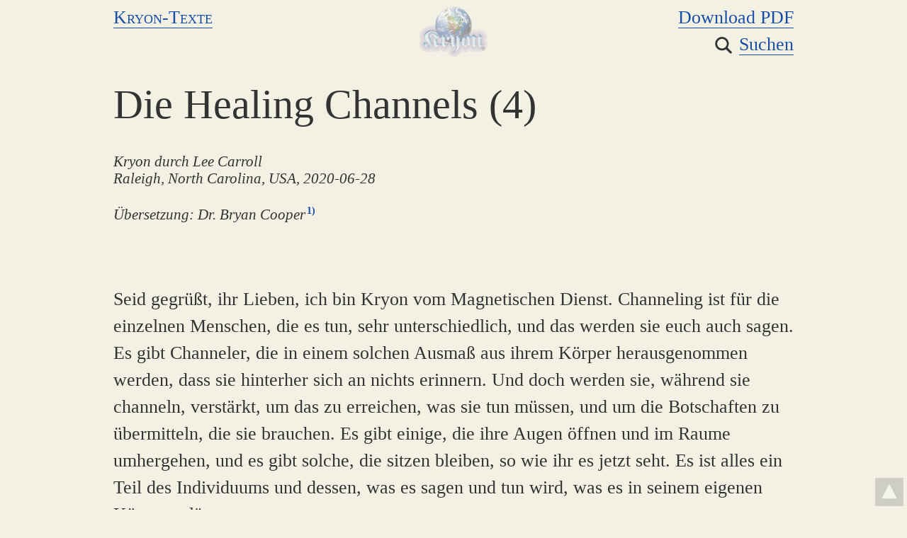

--- FILE ---
content_type: text/html; charset=UTF-8
request_url: https://perpetuummobile.net/s/kryon.php?T=Uk81y5bqSrVJaiy6&J=2020
body_size: 9401
content:
<!doctype html>
<html lang="de">
<head>
<meta charset="utf-8">
<title>Die Healing Channels (4) – Kryon – perpetuummobile.net</title>
<meta name="description" content="Viele ins Deutsche übersetzte Kryon-Channelings von Lee Carroll können in einer Datenbank per Volltextsuche durchsucht werden.">
<meta name="viewport" content="initial-scale=1.0, width=device-width">
<link rel="icon" href="favicon-kryon-48.png" type="image/png">
<link rel="stylesheet" href="../inc/v016/css/style.css">
<link rel="stylesheet" href="../inc/v016/css/kryon.css">
<script src="../inc/v016/js/standard.js"></script>
<script>
var RF='',pR='../',J='2020',WS='',PA='2QjL1kTMuQDNx4yMa';
window.addEventListener('unload',unld);
</script>
</head>

<body class="kryon" onload="h(11,'Uk81y5bqSrVJaiy6')">
<table align="center" class="layout"><tr><td>
<table width="100%"><tr>
	<td class="kap"><a href="kryon-inhalte.php?J=2020#A">Kryon-Texte</a></td>
	<td class="re">
		<a href="../kryon/2020-06-28_Die-Healing-Channels-4_A4.pdf" target="_blank" title="Diese Seite als PDF-Datei herunterladen" onclick="kd(27,'Uk81y5bqSrVJaiy6')">Download PDF</a><br>
		<a href="suchen.php" class="noDeco" title="Volltextsuche in allen Seiten"><img src="../img/lupe.png" class="lupe"></a><a href="suchen.php" title="Volltextsuche in allen Seiten">Suchen</a>
	</td>
</tr></table>
<p class="hz">&nbsp;</p>
<h1>Die Healing Channels (4)</h1>

<p class="kryonUT"><em>Kryon durch Lee Carroll<br>Raleigh, North Carolina, USA, 2020-06-28</em></p>
<p class="kryonUT"><em>Übersetzung: Dr. Bryan Cooper</em><a name="a1" href="#b1" class="anm"><sup>1)</sup></a></p>
<p>&nbsp;</p>
<p>Seid gegrüßt, ihr Lieben, ich bin Kryon vom Magnetischen Dienst. Channeling ist für die einzelnen Menschen, die es tun, sehr unterschiedlich, und das werden sie euch auch sagen. Es gibt Channeler, die in einem solchen Ausmaß aus ihrem Körper herausgenommen werden, dass sie hinterher sich an nichts erinnern. Und doch werden sie, während sie channeln, verstärkt, um das zu erreichen, was sie tun müssen, und um die Botschaften zu übermitteln, die sie brauchen. Es gibt einige, die ihre Augen öffnen und im Raume umhergehen, und es gibt solche, die sitzen bleiben, so wie ihr es jetzt seht. Es ist alles ein Teil des Individuums und dessen, was es sagen und tun wird, was es in seinem eigenen Körper zulässt.</p>

<h2>Die Vereinbarung </h2>
<p>Vor Jahren, vor 31 Jahren, saß mein Partner an einem Ort, an dem wir eine Vereinbarung getroffen haben. Die Vereinbarung lautete wie folgt. Mein Partner sagte, er wolle alles hören, was gechannelt würde. Und ich sagte ihm damals: »Das ist in Ordnung, aber es gibt eine Grenze dessen, was du tun kannst. Wenn du dem Channeling zuhörst, während es geschieht, und dir dessen bewusst wirst und dich daran erinnerst, benutzt du einen Teil deines Gehirns, der dich nicht an diesen außerkörperlichen Ort bringen kann, wo andere hingehen, und du musst sitzen bleiben. Ich sagte ihm sogar: »Du wirst Gleichgewichtsprobleme haben, wenn du das tust. Und du wirst nicht in der Lage sein zu stehen, während du channelst.« Und das hat er noch nie getan. Wenn er es doch tut, dann ist es ein besonderer Umstand und er hält er sich vielleicht an etwas fest. Ich sage euch dies, damit ihr das Folgende versteht.</p>
<p>In einer gechannelten Situation, wie ihr sie jetzt hört und wie einige von euch jetzt beobachten, denn dies ist ein Video, wird eine Energie erzeugt, die nicht von diesem Planeten ist. Punkt. Es ist eine Energie, die für diejenigen verfügbar ist, die sie wollen. Es gibt einige Menschen, die diese Botschaft hören, die Augen verdrehen, lachen, etwas trinken und gehen. Und es gibt andere Menschen, die buchstäblich von der Energie hier, die zu der Gottheit in euch spricht, ergriffen werden, und sie werden nicht einmal in der Lage sein zu sprechen.</p>
<p>Diese ist eine freie Wahl. Es spielt auch mit dem zusammen, was ich euch als Nächstes sagen werde. Der Mensch muss sich also darauf einstellen, ob er eine Wahl hat oder nicht. Und wenn er sich einstimmt, dann muss er sich auf jede beliebige Ebene davon einstimmen. Darüber haben wir schon einmal gesprochen. Eine Schicht hört intellektuell zu, schreibt die Dinge auf, sammelt die Informationen. Eine weitere Ebene erhält die Energie. Eine weitere Schicht erhält eine andere Botschaft und die Energie. Wieder eine andere Schicht wird durch die Energie verändert. Das ist es, was Channeling erzeugt.</p>
<p>Nicht alle Channels sind gleich. Je länger ein Mensch schon channelt, desto reiner wird der Channel. Das liegt einfach an der Erfahrung, immer und immer wieder dort zu sein und dorthin zu gehen, immer und immer wieder zu wissen, was ihn erwartet, in der Lage zu sein, sofort in diese Energie zu schlüpfen und an diesem besonderen Ort zu sein. »Wo bist du, wenn du channelst, Lee Carroll?« Er weiß es immer noch nicht. Wir bringen ihn zur Seite in einen Raum, könnte man sagen, wo er aufmerksam zuhört und sich aufmerksam erinnert. Aber vor langer Zeit erkannte er, dass nicht er es war, der da sprach. Es war seine Stimme, sein Intellekt, sein Gehirn, sein Körper, aber er gab alles vollständig auf, weil er dem Channel vertraute. Und in all diesen Jahrzehnten hatte er nicht Unrecht, denn ich habe nie unwahre Informationen gegeben. Ich habe Informationen gegeben, die nie etwas anderes als liebevoll und wohlwollend waren, und ich habe gezeigt, dass die Liebe des Schöpfers zu dem einzelnen Menschen etwas ganz, ganz Besonders ist.</p>
<p>Seine Channelings nahmen an Intensität und Reinheit zu. Er entwickelte darin ein System dessen, was er tun und wohin er gehen würde, und dort sitzt er heute. Er geht hinaus und spricht zu Gruppen, weil er die Menschen liebt. Er möchte sie Auge in Auge sehen und sie bei ihm im Publikum haben. Es macht ihn glücklich zu sehen, dass Menschen sich körperlich berühren und die anderen Dinge, die in letzter Zeit geschehen sind, über die er nicht gesprochen hat. Wenn ihr euch seinen Terminkalender in der Vergangenheit angesehen habt, habt ihr das fast jede Woche gesehen. Er packt seine Koffer, steigt in ein Flugzeug, geht Menschen besuchen, nicht mal sehr viele Menschen. Manchmal ist es eine Gruppe von 150 Personen. Manchmal sind es 300. Wenn er nach Europa geht, sind es manchmal tausend, dann kommt er nach Hause und macht es wieder und wieder und wieder und wieder.</p>
<p>Er wird dies aufgrund meiner Anweisungen nicht fortsetzen. Er wird seine Arbeit modifizieren. Sei nicht beunruhigt, mein Partner, denn ich werde dir nicht sagen, dass du nicht reisen sollst, denn ich weiß, dass du sie umarmen und sehen und bei ihnen sein willst. Du willst die Reaktionen der Menschen um dich herum fühlen. Du willst Menschen sehen. Du willst mit Menschen zusammen sein. Ich verstehe das. Aber warum so wenige, wenn du so viel mehr zu geben hast? Warum so wenige?</p>
<p>In den letzten Jahren ist mit meinem Partner etwas passiert, worüber er aus verschiedenen Gründen nicht gesprochen hat. Vielleicht ist nun der Zeitpunkt gekommen. Die Menschen hatten das Gefühl, dass die Channelings stärker waren. Das waren sie auch. Es war nicht das, was er gesagt hat, meine Lieben, denn er hat nichts anderes gesagt, als er schon immer gesagt hat. Was war also anders? Ich werde euch sagen, dass das Feld, das um ihn herum entstand, wenn er channelte, das ihr dynamisch, multidimensional und quantenhaft nennt, begann, sich exponentiell zu verstärken. Die Menschen fühlten es: »Was passiert hier, Lee?« Er hat es nie erwähnt, nicht wahr? Das würde egoistisch erscheinen, nicht wahr? Lasst mich meinen Partner, der gerade zuhört, fragen, warum er nicht über die Dinge sprach, auch wenn ich ihn so oft stupste und ihm sagte: »Es kommen Veränderungen. Veränderungen sind im Kommen.«</p>

<h2>Die Einweihung des Lee Carroll</h2>
<p>Vor ungefähr sechs Monaten war mein Partner in Peru. Er war mit einer Gruppe dort, und er traf sich mit einem Schamanen aus einer Blutlinie. Das heißt, ein Schamane, der als Schamane ausgebildet worden war, der die Generation durchlaufen hatte, die er brauchte, die Jahre, um in seinem Stamm als Schamane bezeichnet zu werden, ein echter Schamane. Nicholas Pauccar war sein Name. Man kennt ihn als einen, der aus seinem Stamm in den Bergen heraustrat, um damit zu beginnen, die Kosmologie seines Stammes, die Wahrheit seines Stammes zu geben. Dorthin hat mein Partner die ­Gruppe mitgenommen, um sich mit ihm zu treffen, und sie trafen sich die ganze Woche mit ihm. Die Begegnung war tiefgreifend. Mein Partner wurde viele Male zu Tränen gerührt. Die Botschaft von Urahnen, die vor so langer Zeit gelebt haben, die Nicholas bei dieser Gelegenheit gab, war die gleiche wie die Botschaft von Kryon. Seid ihr überrascht, dass die Wahrheit die Wahrheit ist, dass die Wahrheit die Wahrheit ist, dass die Wahrheit die Wahrheit ist?</p>
<p>Mein Partner saß in einer Zeremonie, die er nicht erwartet hatte. Er wusste nicht, was vor sich ging. Es war das Allererste, was Nicholas mit der Gruppe in seinem Lehrzentrum tat. Mein Partner wurde gebeten, sich auf einen Stuhl zu setzen. Man gab ihm einige Umhänge und andere Dinge zum Anziehen. Und dann fragte ihn Nicholas nach seinem ­Alter: »Wie alt bist du?« Nicholas hatte auch die anderen gefragt: »Wie lange macht dieser Mann solche Dinge schon? Wie lange ist er schon ein spiritueller Führer?« Diese beiden Fragen ermöglichten es Nicholas, das zu tun, was als Nächstes kam. Er führte eine vollständige Initiation meines Partners in eine der Ebenen der Kosmologie der Q‘ero durch. Er tat dies mit Unterstützung von drei Priestern.</p>
<p>Mein Partner wusste nur, dass er gebeten wurde, auf einigen komisch schmeckenden Blättern zu kauen. Das ist alles, was er davon hatte, denn, Lee, du bist dickköpfig! Du wusstest nicht, was vor sich ging, nicht wahr? Und obwohl andere sagten: »Weißt du, das war schon etwas Besonderes. Du solltest mehr darüber herausfinden«, hast du es nicht berichtet. Du hast es nicht in einem Bulletin veröffentlicht. Du hast es nicht publik gemacht. Du hast niemandem erzählt, was passiert ist.</p>
<p>Nicholas musste wissen, wie lange du das schon tust, denn in seinem Stamm muss man es eine Generation lang tun, bevor man als etwas anderes initiiert werden kann. Das war ein Meilenstein, und du hast ihn verpasst! Was er getan hatte, war, dich einzuweihen, damit du in der Lage bist, die Energie zu erhöhen, nicht nur für seinen Stamm, sondern für die Erde, und dich auf eine Ebene zu begeben, die mehr ist als das, was du glaubtest, erreichen zu können.</p>

<h2>Die neue Mission</h2>
<p>So, jetzt werde ich dir sagen, was los ist. Mein Partner, du hast eine neue Art von Feld um dich herum geschaffen, während du dich geheilt hast. Während du dich geheilt hast. Hast du das gehört? Du, mein Partner, musstest deinen Starrsinn heilen. Und dann wurdest du von dem Virus geschubst, weil du niemanden mehr sehen konntest, nicht wahr? Du konntest nirgendwo hingehen. Du musstest dich »hinkauern«, wie man sagt, und du musstest lernen, es vor einer Fernsehkamera zu tun. Jetzt siehst du das Ergebnis davon. Aber siehst du wirklich das Ergebnis davon? Denn gerade jetzt sage ich dir, dass das, was in diesem neuen, verstärkten Felde vorhanden ist, über das ich dir gleich berichten werde, von jetzt an nicht mehr jede Woche nur eine kleine Gruppe von Menschen erreichen wird. Es kann jede einzelne Woche die ganze Welt erreichen!</p>
<p>Es ist eine ganz neue Sicht der Dinge für dich, und du hast dich dagegen gesträubt und gesträubt und gesträubt, Mr. Carroll. Jetzt liegt es vor dir, weil ich es der Öffentlichkeit präsentiere und es zu spät ist, um einen Rückzieher zu machen. Das nennt man überdickköpfig. Aber so ist er, weil er manchmal mit Tritten und Schreien in diese Dinge gezerrt werden muss, so wie er damals zu mir geführt wurde.</p>
<p>Von nun an wirst du Heilungssitzungen veranstalten. Du wirst kein Heiler werden. Meine Lieben, ich möchte das klarstellen, denn Heiler zu werden erfordert eine Menge Training. Er wird stattdessen heilende Energie erschaffen, in der ein Mensch sitzen und sich selbst heilen kann oder sich Informationen geben lassen kann, damit er zu anderen gehen und mit der Heilung beginnen kann wie das zu keiner anderen Zeit möglich gewesen ist. Du hattest nie gedacht, dass dies dein Ziel sein würde, nicht wahr? Das wird etwas sein, das in das hineinwachsen wird, was du bist, was du tust, und wenn die Menschen den Namen »Kryon« hören, werden sie in den Kreis kommen. Ich werde dir in einer Minute sagen, was das ist.</p>
<p>Stelle dir die Erschaffung eines mehrdimensionalen Feldes vor, eines Kreises, in den Menschen auf eine besondere Art und Weise kommen und in dem sie sitzen können. Dabei gibt es eine Verstärkung, die in ihrem Leben nicht natürlicherweise vorkommt, eine Verstärkung, die du, mein Partner, in deinem Leben schon einmal gesehen hast. Es ist eine Verstärkung, bei der einzelne Menschen – freiwillig – in die Lage versetzt werden, ihre Biologie zu verändern. Du nennst das Heilung. Du weißt bereits, dass dies geschieht, weil die Menschen in deiner Umgebung darüber sprechen.</p>

<h2>Die Anweisungen</h2>
<p>Hier sind deine Anweisungen. Jetzt weißt du, was dieses Medium, in dem du gerade sprichst, bewirken kann. Aber du weißt auch, dass die Energie, die du beim Channeling erzeugst, quantenhaft ist. In einem Quantenzustand gibt es keine Entfernung. Du kannst für jemanden, der tausend Meilen entfernt ist, ganz persönlich sein, und dieser Mensch ist bei dir, direkt vor dir, und du weißt das, Lee. Du hast es gesehen, und du hast es jedes Mal gefühlt, wenn wir es getan haben. Einige Male sind wir ins Publikum gegangen, und wir haben sie gebeten, die Zuhörer, die sogar live dabei waren, sich in eine Sitzung einzubeziehen, in der sie verändert werden können. Und sie haben berichtet, dass sie verändert wurden! Du hast es nicht verstanden, weiterzumachen und es noch einmal zu tun, weil du dachtest, du wüsstest, was du tust, und du dachtest, du wüsstest, wofür du nach all den Jahren da warst. Doch jetzt ändert sich das. Oh, du wirst mich immer noch genauso channeln, wie du es immer getan hast, und ja, keine Sorge, es wird immer noch Wissenschaft geben. Oh, aber was kommt noch?</p>
<p>Hier sind deine Anweisungen. Höre zu. Ich möchte ein wöchentliches Treffen. Du musst nirgendwo hingehen. Es wird fast jede Woche sein. Du kannst ab und zu eine Woche frei nehmen. Wöchentlich. Ich möchte, dass du die Heilsitzung für den ganzen Planeten abhältst, egal wer kommt. Vier Leute, 400, das spielt keine Rolle. Und ich möchte, dass du einen Raum schaffst. Wir werden dir sofort davon erzählen und wir werden jetzt diejenigen daran teilnehmen lassen, die sich dafür entscheiden, auf eine Weise, die anders ist als je zuvor. Wöchentlich. Eine Heilsitzung, zu der du diejenigen einlädst, Menschen aus der ganzen Welt, die neue Heilungsmöglichkeiten anbieten, damit sie über Dinge sprechen können, über die sie bisher nie sprechen konnten, weil es keinen Ort gab, um darüber zu sprechen. Du wirst sie so hereinbringen, wie du andere an diesen Ort gebracht hast.</p>

<h2>Der Kreis der Zwölf</h2>
<p>Dann wirst du mit dem beginnen, was wir den »Kreis der Zwölf« nennen werden. Du wirst jeden Einzelnen, der zuhört, einladen, einer der Zwölf zu werden. Diejenigen, die linear sind, sagen bereits: »Nun, das ist nicht fair. Es gibt nur zwölf, die in den Kreis der Zwölf aufgenommen werden.« Oh, wie linear von euch! Menschen machen das. »Wie kommt es, dass nur zwölf von uns an der Heilung teilnehmen dürfen?« Oh, ihr versteht nicht. Ihr fangt nicht einmal an zu verstehen. Das sind keine anderen Menschen, die da sind, um geheilt zu werden, meine Lieben. Das sind die Meister. Ihr werdet bei den Meistern sitzen, denn Kryon wird sie hereinbringen. Ich werde sie herbringen. Tatsächlich waren sie schon immer hier. »Nun, das scheint nicht fair zu sein. Kryon, du meinst, es werden 11+1 sein. Das ist nicht 12.« Seht ihr, ihr versteht es nicht, noch nicht einmal jetzt, nach all diesen Jahren. Ich werde dich einladen, als einer der Zwölf zu sitzen, denn du bist großartig! Habt ihr das verstanden? Zwölf Meister, und du bist einer von ihnen.</p>
<p>In diesem Kreis werden wir in der Mitte eine Flamme erzeugen. Diese Flamme wird in der Farbe Violett beginnen. Einige von euch werden wissen, worauf ich hinauswill, und einige von euch werden es nicht wissen. Wir werden ein heilendes Quantenfeld erschaffen, das mit allem vereint ist, dass den Menschen die Möglichkeit gibt, zu sitzen und es zu fühlen – oder auch nicht zu fühlen – und hinterher anders aufzustehen. Es geht nicht um spontane Remission. Es geht um Wissen. Es geht um Energie. Es geht darum, zu verstehen, wer du bist, damit du mit dem Heilungsprozess beginnen kannst. Einige, ja, werden geheilt werden. Einige werden den Prozess beginnen und ihn dann verstärken.</p>
<p>Ich möchte, dass diese Treffen wöchentlich stattfinden. Ich möchte, dass du jeden Monat einige dieser Stunden kostenlos anbietest, damit sie nicht nur denen vorbehalten bleiben, die in Fülle leben. Wie du es mit den Audioaufnahmen gemacht hast, möchte ich, dass einige davon völlig kostenlos sind und dass du das Programm nicht veränderst. Mache es nicht zu einem kürzeren Programm, weil es kostenlos ist. Gib ihnen alles, was du für diejenigen tun würdest, die auch mit ihrer Fülle teilnehmen möchten. Das ist dein Lebensunterhalt. Das ist es, was du tun wirst. Gleichzeitig wirst du in die Welt hinausgehen und die Menschen treffen, zu den Konferenzen gehen und auf Tour gehen. Aber du wirst dies wöchentlich tun. Schon jetzt dreht sich dein Verstand und du fragst dich: »Wie soll ich das wöchentlich schaffen?« Wir werden es dir zeigen.</p>
<p>Die erste Heilungssitzung</p>
<p>Also, ihr Lieben, wollt ihr teilnehmen? Würdet ihr es gerne fühlen? Dies ist für all diejenigen, die jetzt etwas fühlen wollen, von dem sie schon immer wussten, dass es da ist. Mein Partner, ich möchte, dass du immer mit diesem Satz beginnst, einer Phrase:</p>
<p>Tretet näher, meine Lieben, und schließt euch mir im Kreise der Zwölf an.</p>
<p>Und dann möchte ich, dass du die verschiedenen Energien oder Meister einbringst, die den Kreis mit der Flamme in der Mitte verstärken werden, indem sie die Flamme des Lemurischen Teaching Wheels nachbilden. Ich möchte, dass du in diesem Channel Zeit mit ihnen verbringst. Jeder einzelne der Teilnehmer ist in seinem eigenen Zwölferkreis. Ich möchte, dass alle, die jetzt gerade zuhören und es wünschen, sich in den Stuhl setzen. Schließe bitte deine Augen. Sei mit niemand anderem zusammen, bitte. Schließe dich selbst in deinen Gedanken ein, bitte. Dies wird etwas sein, das intensiv sein wird, auf das du dich konzentrieren wirst, während du auf dem Stuhl sitzt.</p>
<p>Du befindest dich gerade im Kreis der Zwölf mit so vielen anderen. Gerade jetzt schaffe ich für dich ein verstärktes Feld, in dem ich das nachbilde, was kommen wird. Das war immer der Plan. Es war immer der Plan, dass du an einen Ort kommen würdest, an dem du nicht nur Informationen weitergibst, sondern auch Energie, die sie spüren, in der sie sitzen und sich darin verändern können, weil die Meister hier bei euch sind. Ich werde einen hereinbringen. Ich werde den Hauptmeister mitbringen. Vielleicht überrascht es euch, wer das sein könnte. Denn ihr könntet sagen: »Nun, das ist nicht unbedingt der, an den ich gedacht habe.« Ihr kennt es nur nicht, die violette Flamme, die euch einen Hinweis hätte geben sollen. Ich bringe den Meister St. Germain herein, während du dort sitzt.</p>
<p>Sitzt du da? Sind deine Augen geschlossen? Spürst du das? Spürst du gerade jetzt eine Steigerung der Energie? Manchmal kann sie für dich dicht werden. Manchmal kann es sein, dass du Schüttelfrost bekommst. Manchmal merkst du vielleicht, dass in den Informationen, die du jetzt über dich, deine Gesundheit, alle vier Gesundheitsattribute in deinem Körper erhälst, eine Offenbarung vor sich geht, da deine Chemie zu reagieren beginnt, wenn du in der Gegenwart von Menschen bist, die heilen können und in der Vergangenheit geheilt haben, und Energie, die mit deiner Zellebene spricht und die Fragen stellt.</p>
<p>Weißt du nicht, dass du göttlich bist? Weißt du nicht, dass du nicht hierhergebracht wurdest, um krank zu sein? Weißt du nicht, dass du nicht hierhergebracht worden bist, um dich zu sorgen? Weißt du, dass dies ein Teil der Großen Veränderung ist, und dass es jetzt an der Zeit ist, bildlich gesprochen, aus der alten Energie und dem Sumpf der Ungesundheit, in dem du dich befunden hast, aufzustehen und einen gesunden Körper zu begründen? Die Intuition wird dir gegeben werden, was als Nächstes kommt und wie du das erschaffen kannst, worum du gebeten hast, die Heilung, um die du gebeten hast.</p>
<p>Die Energie, die ich jetzt gerade erschaffe, ist kraftvoll, weil mein Partner seine Generation von Ausbildung durchlaufen hat. Und er ist tatsächlich der Schamane, für den ihr ihn haltet. Und das qualifiziert ihn in jedem Buch, das zu tun, was er tut. Er ist kein Heiler, sondern einer, der Heilung zulässt. Das ist die Energie, in der ihr, meine Lieben, in dem »Kreis der Zwölf« sitzt.</p>
<p>Oh, da ist noch mehr. Und wir könnten noch mehr einbringen, aber dies ist nur ein Vorgeschmack dafür, was geschehen kann. Sogar diejenigen, die jetzt gerade meiner Stimme zuhören, können jederzeit die Heilung spüren, können Teil davon sein. Es gibt noch mehr.</p>
<p>Aber jetzt, da ich dies öffentlich gemacht habe, mein Partner, kannst du keinen Rückzieher mehr machen, und du würdest es auch nicht tun, wenn du wüsstest, wie viele in der Zukunft zu dieser neuen Art des Lehrens kommen werden und anschließend verändert fortgehen werden. So soll es sein.</p>
<p>Für diejenigen im Kreis ist es Zeit aufzustehen, bildlich gesprochen, den Kreis zu verlassen, dorthin zurückzugehen, wo ihr wart, und langsam aus dieser Energie herauszukommen. Ihr werdet es spüren. Ihr werdet spüren, wie die Dichte der Energie nachzulassen beginnt, und ihr werdet wissen, dass ihr an diesem Tag an einem besonderen Ort gesessen habt.</p>
<p>Mein Partner, ich möchte, dass Du einen Kanal für Menschen einrichtest, damit sie Informationen darüber geben können, wie sie sich gefühlt haben, welche Heilungen sie hatten, damit andere es sehen und aus glaubwürdigen Quellen nachvollziehen können. Ich möchte, dass du all diese Dinge tust, die du noch nie zuvor getan hast. Alle Dinge arbeiten in deinem Leben im Moment zusammen, um dies zu erreichen. Die Synchronizitäten, die du brauchst, um dies zu erreichen, die Synchronizitäten, wie die Veränderungen selbst in deiner Arbeit stattfinden, sind da. Du weißt, wovon ich jetzt spreche. Es ist der Beginn eines neuen Syllabus für Kryon. [Kryon schmunzelt.] Schlag das im Wörterbuch nach.<a name="a2" href="#b2" class="anm"><sup>2)</sup></a></p>
<p>Und so ist es.</p>
<div class="anmLin"></div>
<table>
	<tr>
		<td class="anmNr"><a name="b1" href="#a1" class="anmB">1</a></td>
		<td class="anmTxt"><a href="https://www.leecarroll.de" target="_blank" onclick="kd(19,'Uk81y5bqSrVJaiy6')">leecarroll.de</a> – Original von <a href="https://www.kryon.com" target="_blank" onclick="kd(20,'Uk81y5bqSrVJaiy6')">kryon.com</a></td>
	</tr>
	<tr>
		<td class="anmNr"><a name="b2" href="#a2" class="anmB">2</a></td>
		<td class="anmTxt">Syllabus = Lehrplan</td>
	</tr>
</table>
<div class="download">
<p class="ce"><a href="../kryon/2020-06-28_Die-Healing-Channels-4_A4.pdf" target="_blank" title="Diese Seite als PDF-Datei herunterladen" onclick="kd(27,'Uk81y5bqSrVJaiy6')">PDF-Datei dieser Seite</a></p><p class="ce"><a href="http://audio.kryon.com/en/THE%20HEALING%20CHANNELS%20-%204.mp3" target="_blank" onclick="kd(21,'Uk81y5bqSrVJaiy6')">Original-Audio-Datei</a> (Englisch)</p>
</div>
<p class="ce" style="margin-top:1rem"><a href="../kryon/kryon.zip" style="color:#d00" target="_blank" onclick="kd(22,'Uk81y5bqSrVJaiy6')">Download alle Kryon-Texte</a><br>
(ZIP-Datei, 99 MB, enthält 
795&nbsp;PDF-Dateien mit insgesamt 5.717&nbsp;Seiten)</p>
<p class="ce" style="margin-top:1rem"><a href="../kryon/2001-2005_Kryon_Fragen-Antworten_A4.pdf" style="color:#d00" target="_blank" onclick="kd(85,'Uk81y5bqSrVJaiy6')">Download alle Fragen & Antworten von Kryon / Lee Carroll</a><br>
(PDF-Datei, 2 MB, 400 Seiten)</p>
</td></tr></table>
<div id="TOPB" class="topB" title="Nach oben" onclick="location.href='#'"></div>
</body></html>

--- FILE ---
content_type: text/html; charset=UTF-8
request_url: https://perpetuummobile.net/jx/h.php
body_size: -119
content:
75298

--- FILE ---
content_type: text/css
request_url: https://perpetuummobile.net/inc/v016/css/style.css
body_size: 1389
content:
a {
	color:#194ea7;
	text-decoration:none;
	border-bottom:1px solid #194ea7;
}
a:hover {
	color:#c00;
	border-bottom:1px solid #c00;
}
a.noDeco {
	text-decoration:none;
	border:0;
}
a.anm {
	border:0;
	font-weight:bold;
	line-height:70%;
	padding:0 4px 0 2px;
}
a.titel0L {border:0}
body {
	font-family:cambria,times new roman,times,serif;
	font-size:1.618rem;
	margin:6px;
	color:#333;
	background:white;
}
html,body {scroll-behavior:smooth}
sup {font-size:70%}
table {
	border:0;
	border-spacing:0;
}
h1 {
	font-weight:normal;
	font-size:3.6rem;
	line-height:4.5rem;
	margin:0 0 2rem 0;
}
h2 {
	font-weight:normal;
	font-size:2.4rem;
	line-height:3.2rem;
	margin:0 0 0.4rem 0;
}
h3 {
	font-weight:normal;
	font-size:2.0rem;
	line-height:2.6rem;
	margin:0 0 0.4rem 0;
}
h4 {
	font-weight:normal;
	font-size:1.8rem;
	line-height:2.2rem;
	margin:0 0 0.4rem 0;
}
hr {
	border-top:1px solid #666;
	border-bottom:1px solid #ccc;
}
input.ip {
	font-family:arial,helvetica,sans-serif;
	font-size:1.2rem;
}
input.ipB {cursor:pointer}
input.ipT {width:270px}
p,td {
	padding:0;
	margin:0;
	vertical-align:top;
	line-height:2.4rem;
}
p {margin-bottom:0.618rem}
select {
	font-family:cambria;
	font-size:1.618rem;
	padding:0;
}

.abs {position:absolute}
a.anmB {
	font-weight:bold;
	text-decoration:none;
	border:0.5rem;
}
.anmLin {
	width:10rem;
	height:1px;
	background-color:#222;
	margin:1.5rem 0 0.5rem 0;
}
.anmNr {
	font-size:85%;
	line-height:140%;
	width:2.4rem;
}
.anmTxt {
	font-size:85%;
	line-height:140%;
}
table.aufz td {padding-bottom:1rem}
.auswJ {line-height:120%}
.bo {font-weight:bold}
.ce {text-align:center}
div.cec {
	display:flex;
	justify-content:center;
}
.einr {padding-left:2rem}
.li {text-align:left}
.re {text-align:right}
.ceV {
	top:50%;
	width:100%;
	max-height:100%;
	text-align:center;
	position:absolute;
	transform:translateY(-50%);
}
.fb {
	text-align:center;
	line-height:1px;
	padding-top:6px;
}
.kap {font-variant:small-caps}
.klein {font-size:80%}
div.lin {
	border-top:1px solid #999;
	margin:6px 0;
}
div.L {
	display:inline-block;
	height:1px;
	width:0.3rem;
}
div.LZ {
	width:10px;
	height:2.4rem;
}

#BILD {
	text-align:center;
	cursor:zoom-out;
}
#TOPB {
	position:fixed;
	right:5px;
	bottom:5px;
}

.bild-100 {
	width:66rem;
	cursor:zoom-in;
}
.datum {
	text-align:right;
	margin:8px 0 24px 0;
}
.download {
	text-align:center;
	background-color:#ddd;
	padding:0.3rem 0.3rem 0.5rem 0.3rem;
	margin-top:2rem;
}
.download > p {	margin:0}
.fehler {
	background-color:yellow;
	color:#d00;
}
.formel {
	display:inline;
	width:auto;
	max-height:100%;
}
.gruen {color:green}
.hz {
	font-size:40%;
	line-height:40%;
}
.nowrap {white-space:nowrap}
.rot {color:#dd0000}
.schwarz {color:black}
a.img {
	font-size:0.01px;
	line-height:0.01px;
	vertical-align:top;
	border:0;
}
.img-in {
	display:inline;
	height:auto;
	max-width:100%;
}
.inh {padding-left:1.5rem}
.inline {display:inline}
.kryon {
	background-color:#f2f1e4;
	background-image:url("../../../img/logo-kryon.jpg");
	background-position:center top;
	background-repeat:no-repeat;
}
.kryonUT {
	font-size:80%;
	line-height:120%;
}
.markSuch {background-color:#fabc00}
.navPfeil {
	width:2.4rem;
	height:auto;
	vertical-align:middle;
	opacity:0.75;
	cursor:pointer;
}
.navPfeil:hover {opacity:1}
.rhm {border:1px solid #999}
.rhm1 {
	border:2px dashed #d00;
	background:#eee;
	padding:1.5rem;
}
.suchPkt,.tdr {padding-right:1rem}
.titel0 {text-align:center}
.topB {
	width:40px;
	height:40px;
	background-image:url("../../../img/top-button.png");
	cursor:pointer;
	opacity:0.25;
}
.topB:hover {
	opacity:0.5;
	transition:opacity 0.35s ease;
}
.vb {vertical-align:bottom}
.vm {vertical-align:middle}
.b20 {width:16%}
.b80 {width:80%}
.zahl {font-family:times new roman,times,serif}
.bruchstrich {border-top:1px solid #333}
.glied {
	display:inline;
	font-family:times new roman,times,serif;
	margin:auto 0;
}
.mult {
	vertical-align:middle;
	padding-top:11px;
}

.pc {display:block}
.pc-inline {display:inline}
.mobil {display:none}
.mobil-inline {display:none}

.layout {max-width:960px}
@media screen and (max-width:950px) {
	body {font-size:1.2rem}
	h1 {
		font-size:2rem;
		line-height:2.8rem;
		margin:0 0 0.7rem 0;
	}
	h2 {
		font-size:1.618rem;
		line-height:2rem;
	}
	h3 {
		font-size:1.4rem;
		line-height:1.7rem;
	}
	h4 {
		font-size:1.3rem;
		line-height:1.6rem;
	}
	p,td {line-height:1.8rem}
	p {margin-bottom:0.3rem}
	select {
		font-size:1.2rem;
		padding:0;
	}
	.anmNr {width:1.6rem}
	.auswJ {padding-top:1px}
	.inh {padding-left:0.75rem}
	.navPfeil {width:1.8rem}
	.pc {display:none}
	.pc-inline {display:none}
	.mobil {display:block}
	.mobil-inline {display:inline}
	.mult {padding-top:7px}
}


--- FILE ---
content_type: application/javascript
request_url: https://perpetuummobile.net/inc/v016/js/standard.js
body_size: 499
content:
function vgr(o,t) {
	window.open('../s/bild.php?B='+o.src+'&T='+t,'_blank');
}
function h(i,T) {
	rq(pR+'jx/h.php','RFX='+encodeURI(eR(RF))+'&T='+T+'&J='+J+'&IDS='+i+'&PAX='+PA,2);
}
function hs() {
	rq(pR+'jx/hs.php','RFX='+encodeURI(eR(RF))+'&J='+J+'&IDS=9&XSS='+XSS+'&PAX='+PA,2);
}
function k(i) {
	rq(pR+'jx/k.php','IDL='+i+'&J='+J+'&PAX='+PA,0);
}
function kd(i,T) {
	rq(pR+'jx/k.php','IDL='+i+'&T='+T+'&J='+J+'&PAX='+PA,0);
}
function unld() {
	navigator.sendBeacon(pR+'jx/unload.php?id='+IDRQ,'');
}
function hqa(T) {
	rq(pR+'jx/qa.php','RFX='+encodeURI(eR(RF))+'&T='+T+'&J='+J+'&PAX='+PA,2);
}

function elI(e) {return document.getElementById(e)}

var rOx=[];
function rq(url,param,r) {
	if(WS=='1') return;
	rOx[r]=new XMLHttpRequest();
	rOx[r].open('POST',url,true);
	rOx[r].setRequestHeader('Content-Type','application/x-www-form-urlencoded');
	rOx[r].onreadystatechange=function() {
		if(this.readyState==4&&this.status==200) ajaxRes(this,r);
	}
	rOx[r].send(param);
}
function ajaxRes(o,r) {
	var RT=o.responseText.replace(String.fromCharCode(65279),'');//BOM!
	if(r.toString().substr(0,3)=='res') {RTx=RT;eval(r+'()')}
	if(r==1) {elD(EX+'-EINGABE',0);elIH(BT,elI('EXP-T').value)}
	if(r==2) {IDRQ=RT}
}
function eR(v) {
	if(typeof(v)=='undefined') v='';
	v=v.toString().split("#");
	if(v.length==1) return v[0];
	var r='';
	for(var i=0;i<v.length-1;i++) {
		r+=v[i]+'_RAUTE_';
	}
	return r+v[i];
}
